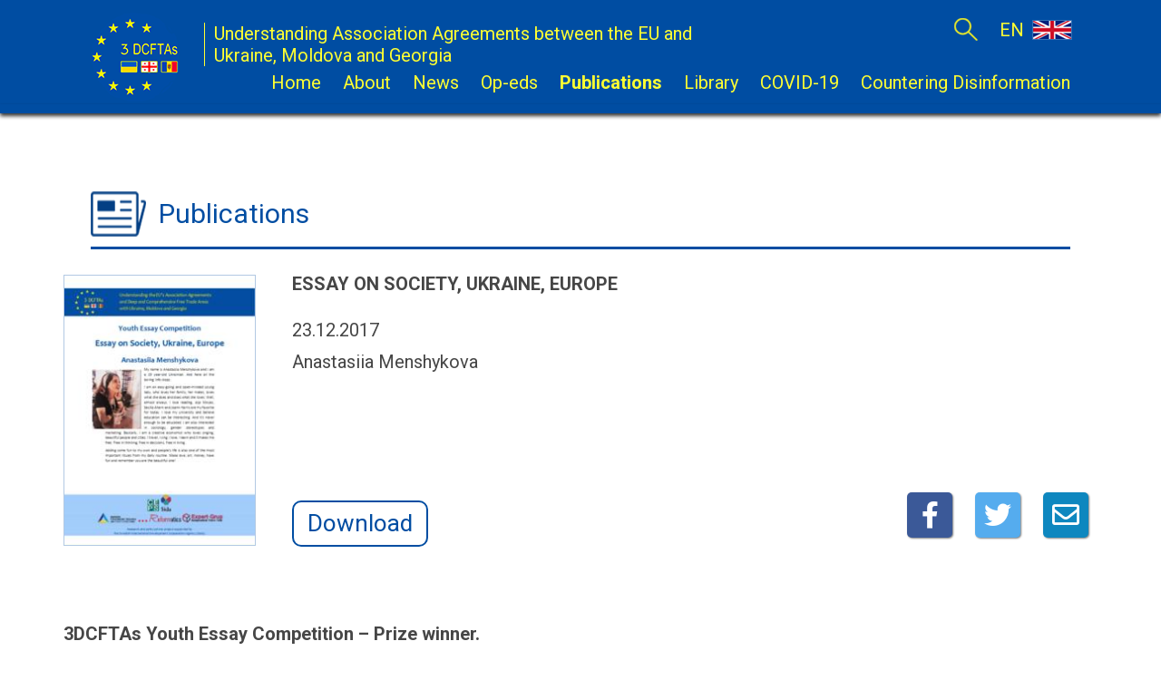

--- FILE ---
content_type: text/html; charset=UTF-8
request_url: https://3dcftas.eu/publications/essay-on-society-ua-eu
body_size: 10896
content:
<!DOCTYPE html>
<html lang="en">
<head>
    <!-- Global site tag (gtag.js) - Google Analytics -->
<script async src="https://www.googletagmanager.com/gtag/js?id=UA-147986210-1"></script>
<script>
  window.dataLayer = window.dataLayer || [];
  function gtag(){dataLayer.push(arguments);}
  gtag('js', new Date());

  gtag('config', 'UA-147986210-1');
</script>
	<meta charset="utf-8">
	<base href="https://3dcftas.eu/">
	<meta http-equiv="Pragma"			content="no-cache">
	<meta http-equiv="X-UA-Compatible"	content="IE=edge">
    <meta name="viewport"				content="width=device-width, initial-scale=0.8, shrink-to-fit=no">
	<meta name="author"					content="sniffersoft@gmail.com" >
	<meta name="description"			content="">
	<meta name="keywords"				content="">
	<meta name="developer"				content="Made in Sniffersoft.net">
	<meta property="og:url"				content="https://3dcftas.eu/publications/essay-on-society-ua-eu">
	<meta property="og:type"			content="article">
	<meta property="og:title"			content="Essay on Society UA EU">
	<meta property="og:description"		content="">
	<link rel="alternate" href="https://3dcftas.eu/ua/publications/essay-on-society-ua-eu" hreflang="uk">
	<link rel="shortcut icon"	href="assets/templates/sg1/favicon.ico?1"	type="image/x-icon">
	<link rel="stylesheet"		href="https://stackpath.bootstrapcdn.com/bootstrap/4.1.3/css/bootstrap.min.css"	integrity="sha384-MCw98/SFnGE8fJT3GXwEOngsV7Zt27NXFoaoApmYm81iuXoPkFOJwJ8ERdknLPMO"	crossorigin="anonymous">
	<link rel="stylesheet"		href="https://cdnjs.cloudflare.com/ajax/libs/select2/4.0.8/css/select2.min.css">
	<link rel="stylesheet"		href="assets/templates/sg1/main.css?349">
	<script src="https://connect.facebook.net/en_US/sdk.js" id="facebook-jssdk"></script>
	<script src="https://code.jquery.com/jquery-1.11.1.min.js"></script>
	<!-- script src="https://ajax.googleapis.com/ajax/libs/jquery/1.11.4/jquery.min.js"></script -->
	<script src="assets/templates/sg1/jquery-ui.min.js"></script>
	<script src="assets/templates/sg1/jquery.mobile.custom.min.js"></script>
	<script src="https://cdnjs.cloudflare.com/ajax/libs/popper.js/1.14.3/umd/popper.min.js" integrity="sha384-ZMP7rVo3mIykV+2+9J3UJ46jBk0WLaUAdn689aCwoqbBJiSnjAK/l8WvCWPIPm49" crossorigin="anonymous"></script>
	<script src="https://stackpath.bootstrapcdn.com/bootstrap/4.1.3/js/bootstrap.min.js" integrity="sha384-ChfqqxuZUCnJSK3+MXmPNIyE6ZbWh2IMqE241rYiqJxyMiZ6OW/JmZQ5stwEULTy" crossorigin="anonymous"></script>
	<script src="https://kit.fontawesome.com/3f690f966b.js"></script>
	<script src="https://cdnjs.cloudflare.com/ajax/libs/gsap/2.1.3/TweenMax.min.js"></script>
	<script src="https://cdnjs.cloudflare.com/ajax/libs/select2/4.0.8/js/select2.min.js"></script>
	<script src="assets/templates/sg1/jquery.tablesorter.min.js"></script>
	<script src="assets/templates/sg1/main.js?80"></script>
	<script src="assets/templates/sg1/share.js?4"></script>
	<title>Understanding Association Agreements between the EU and Ukraine, Moldova and Georgia &mdash; Essay on Society UA EU</title>
<link rel="stylesheet" href="/assets/components/filedownloadr/css/fd.css" type="text/css" />
<link rel="stylesheet" href="/assets/components/ajaxform/css/default.css" type="text/css" />
</head>
<body>
	<div id="fb-root"></div>
<nav class="navbar navbar-expand-lg navbar-light bg-light fixed-top">
	<a class="navbar-brand logo" href="https://3dcftas.eu/"><img src="assets/templates/sg1/logo_main.png" alt="3 DCFTAs logo"></a>
	<a class="navbar-brand title" href="https://3dcftas.eu/"><span>Understanding Association Agreements between the EU and Ukraine, Moldova and Georgia</span></a>
	<button class="navbar-toggler" type="button" data-toggle="collapse" data-target="#navbarSupportedContent" aria-controls="navbarSupportedContent" aria-expanded="false" aria-label="Toggle navigation">
		<i class="fas fa-bars"></i>
	</button>
	<div class="collapse navbar-collapse" id="navbarSupportedContent">
		<ul class="navbar-nav">
			<li class="nav-item">
				<form class="sisea-search-form text-center" action="search-results" method="get" id="search">
		<input type="text" class="form-control lupa search_input" name="search" id="search" value="" form="search">
		<input type="hidden" name="id" value="314">
</form>
			</li>
			<li class="nav-item dropdown lang">
				<a class="nav-link dropdown-toggle" href="publications/essay-on-society-ua-eu" role="button" data-toggle="dropdown" aria-haspopup="true" aria-expanded="false">EN <span class="flag"><img src="assets/templates/sg1/flag_en.png"></span></a>
				<div class="dropdown-menu" aria-labelledby="navbarDropdown">
					<a class="dropdown-item" href="https://3dcftas.eu/ua/publications/essay-on-society-ua-eu">UA <span class="flag"><img src="assets/templates/sg1/flag_ua.png"></span></a>
				</div>
			</li>
		</ul>
		<ul class="navbar-nav menu">
			<li class="nav-item first">
	<a class="nav-link first" href="https://3dcftas.eu/">Home</a>
</li>
<li class="nav-item dropdown drop">
	<a class="nav-link dropdown-toggle " href="about/" id="navbarDropdown" role="button" data-toggle="dropdown" aria-haspopup="true" aria-expanded="false">About</a>
	<div class="dropdown-menu" aria-labelledby="navbarDropdown"><a class="dropdown-item first" href="about/project">Project</a>
<a class="dropdown-item " href="about/consortium">Consortium</a>
<a class="dropdown-item last" href="about/experts/">Experts</a>
</div>
</li>
<li class="nav-item dropdown drop">
	<a class="nav-link dropdown-toggle " href="news/" id="navbarDropdown" role="button" data-toggle="dropdown" aria-haspopup="true" aria-expanded="false">News</a>
	<div class="dropdown-menu" aria-labelledby="navbarDropdown"><a class="dropdown-item first" href="news/news/">News</a>
<a class="dropdown-item last" href="news/digest/">Digest</a>
</div>
</li>
<li class="nav-item drop">
	<a class="nav-link drop" href="op-eds/">Op-eds</a>
</li>
<li class="nav-item drop active">
	<a class="nav-link drop active" href="publications/">Publications</a>
</li>
<li class="nav-item dropdown drop">
	<a class="nav-link dropdown-toggle " href="library/" id="navbarDropdown" role="button" data-toggle="dropdown" aria-haspopup="true" aria-expanded="false">Library</a>
	<div class="dropdown-menu" aria-labelledby="navbarDropdown"><a class="dropdown-item first" href="library/documents/">Documents</a>
<a class="dropdown-item last" href="library/bibliography/">Bibliography</a>
</div>
</li>
<li class="nav-item ">
	<a class="nav-link " href="covid-19">COVID-19</a>
</li>
<li class="nav-item dropdown last drop">
	<a class="nav-link dropdown-toggle " href="countering-disinformation/" id="navbarDropdown" role="button" data-toggle="dropdown" aria-haspopup="true" aria-expanded="false">Countering Disinformation</a>
	<div class="dropdown-menu" aria-labelledby="navbarDropdown"><a class="dropdown-item first" href="countering-disinformation/studies/">Studies</a>
<a class="dropdown-item last" href="countering-disinformation/myths-n-fact-checker/">Myths & Fact-checker</a>
</div>
</li>

		</ul>
	</div>
</nav>
<div class="shad fixed-top"></div>
	<div class="container-fluid content">
		<div class="row">
			<div class="col-sm-12">
				<h1 class="h1_icon icon_publications"><a href="publications/">Publications</a></h1>
			</div>
		</div>
	</div>
	<div class="container content">
		<div class="row text">
			<div class="col-sm-12 preview">
				<div class="description">
					<img src="/assets/components/phpthumbof/cache/Essay%20on%20Society%20Ukraine%20Europe.f179d966ef84855b7692e147cc03bf68.jpg" alt="">
					<div class="info">
						<h2>Essay on Society, Ukraine, Europe</h2>
						<time datetime="2017-12-23T13:15:00">23.12.2017</time>
						<p class="author">
							Anastasiia Menshykova
						</p>
						<div class="download">
							<a class="btn btn-primary" href="publications/essay-on-society-ua-eu?fdlfile=ZJAyAwt4LwH3AQyvMzMwBQIyZJV3MQDkBGEzMQtjBTMwZmR4MQZlAwN1AGL3LGt0LwMyL2VmAwyzBGD0BGywAzWwLwIyAGp0ZGyxMGWwMzL5AJWuLmLmZwD5ZGquL2Z2BQOwAGDlLwDjAQuwZ2EvLJH4LJD5AwVjA2LkAmD4MQx=" role="button" target="_blank">Download</a><!-- span class="count"> 2686</span -->
						</div>
						<div class="social">
							<ul>
								<li><a href="https://3dcftas.eu/publications/essay-on-society-ua-eu" class="facebook" target="_blank"><i class="fab fa-facebook-f"></i></a></li>
<li><a href="https://twitter.com/share?url=https://3dcftas.eu/publications/essay-on-society-ua-eu" class="twitter-share-button" target="_blank"><i class="fab fa-twitter"></i></a></li>
								<li><a href="mailto:"><i class="far fa-envelope"></i></a></li>
							</ul>
						</div>
					</div>
				</div>
			</div>
		</div>
		<div class="row text">
			<div class="col-sm-12 review">
				<p><strong>3DCFTAs Youth Essay Competition – Prize winner.</strong></p>
			</div>
		</div>
	</div>
	<footer class="container-fluid">
	<div class="support">
        <form action="" method="post" id="subscription" class="form-inline ajax_form">
    <div class="form-group">
        <label for="af_subscription_mail">Subscribe to digest:</label>
        <input type="email" class="form-control" id="af_subscription_mail" name="mail" value="" form="subscription" placeholder="e-mail">
        <input type="hidden" name="feedback_n" id="af_feedback_n" form="subscription" value="on">
        <input type="hidden" name="digest_parent" id="af_digest_parent" form="subscription" value="19">
    </div>
    <div class="form-group over">
        <button type="submit" class="btn btn-primary submit" form="subscription">Subscribe</button>
    </div>

	<input type="hidden" name="af_action" value="18edf56aa815d35665242a816a343879" />
</form>
        <br>
		<p>Research and policy advice project supported by the Swedish International Development Cooperation Agency (Sida).</p>
	</div>
	<div class="social">
		<ul>
			<li><a href="https://twitter.com/3dcftas_CEPS" target="_blank"><i class="fab fa-twitter"></i></a></li>
			<li><a href="https://www.facebook.com/3dcftas/" target="_blank"><i class="fab fa-facebook-f"></i></a></li>
		</ul>
	</div>
	<div class="partners">
		<ul>
			<li><a href="http://www.ceps.eu/" target="_blank"><img src="assets/templates/sg1/logo_ceps.png" alt=""></a></li>
			<li><a href="https://sweden.se/" target="_blank"><img src="assets/templates/sg1/logo_sverige.png" alt=""></a></li>
		</ul>
		<ul>
			<li><a href="http://www.ier.com.ua/" target="_blank"><img src="assets/templates/sg1/logo_ier.png" alt=""></a></li>
			<li><a href="http://www.expert-grup.org/ro/" target="_blank"><img src="assets/templates/sg1/logo_expert.png" alt=""></a></li>
			<li><a href="http://3dcftas.eu/consortium/reformatics" target="_blank"><img src="assets/templates/sg1/logo_reform.png" alt=""></a></li>
		</ul>
	</div>
</footer>
<script type="text/javascript" src="/assets/components/ajaxform/js/default.js"></script>
<script type="text/javascript">AjaxForm.initialize({"assetsUrl":"\/assets\/components\/ajaxform\/","actionUrl":"\/assets\/components\/ajaxform\/action.php","closeMessage":"close all","formSelector":"form.ajax_form","pageId":93});</script>
</body>
</html>

--- FILE ---
content_type: text/javascript
request_url: https://3dcftas.eu/assets/templates/sg1/main.js?80
body_size: 11047
content:
$(document).ready(function()
{
/* ---------------------------------- search expand ---------------------------------- */
	function searchExpand()
	{
		$(".search_input").on("focus", function()
		{
			$(this).removeClass("lupa");
		});

		$(".search_input").on("blur", function()
		{
			/*var element = $(this);
			if (element.val() === "") element.addClass("lupa");*/
			$(this).addClass("lupa");
		});
	}
	searchExpand();
/* ----------------------------------------------------------------------------------- */

/* ---------------------------------- clicked area ----------------------------------- */
	function clickedArea()
	{
		$("body").on("click", ".click" ,function()
		{
			var href = $(this).data("href");
			document.location.href = href;
		});
	}
	clickedArea();
/* ----------------------------------------------------------------------------------- */

/* ------------------------------------ slideshow ------------------------------------ */
	var intervalID;

	function slideshowInit()
	{
		var sh = $(".slideshow");
		var item = $(".slideshow .images li");
		var item_count = item.length;
		var container_width = sh.width();
		var container_height = sh.height();
		var parent_width = (item_count + 2) * container_width; // must be 1
		var lis = "";
		var offset  = "";

		$(".slideshow .images > li:first-of-type").addClass("active");
		item.css({"width":container_width,"height":container_height}).parent().css({"width":parent_width}); // set li width and height and set ul width

		for (i = 1; i <= item_count; i++)
		{
			offset = 260 + ((i - 1) * 74);
			lis += "<circle id=\"" + (i - 1) + "\" cx=\"" + offset + "\" cy=\"300\" r=\"23\"/>";
		}
		if ($(".slideshow_inner", sh).children("svg").length == 0) $(".slideshow_inner", sh).append("<svg xmlns=\"http://www.w3.org/2000/svg\" xmlns:xlink=\"http://www.w3.org/1999/xlink\" preserveAspectRatio=\"xMidYMid slice\" viewBox=\"0 0 800 600\"><defs><mask id=\"radioMask\"></mask></defs><g id=\"mainGroup\"><g id=\"circleGroup\" fill=\"transparent\" stroke-width=\"4\" stroke-miterlimit=\"10\" >" + lis + "</g><line id=\"joinLine\" fill=\"none\" stroke-width=\"30\" stroke-linecap=\"round\" stroke-miterlimit=\"10\" x1=\"260\" y1=\"300\" x2=\"260\" y2=\"300\"/></g></svg>"); // add thumbnails list

		$(".slideshow .thumbnails > li:first-of-type").addClass("active");

		if (sh.children(".scroll_left").length == 0) $(".slideshow_inner", sh).after("<div class=\"scroll_left\"><i class=\"fas fa-chevron-left\"></i></div><div class=\"scroll_right\"><i class=\"fas fa-chevron-right\"></i></div>");

		slideshowEvents();
		TweenMax.killAll();
		svg(0);
	}
	if ($(".slideshow").length != 0) slideshowInit();

	function slideshowMove()
	{
		var item = $(".slideshow .images > li.active");
		var timeout = 2000;
		var width = $(".slideshow").width();

		if (item.is(":last-of-type"))
		{
			$(".slideshow .images > li:first-of-type").clone().appendTo(".slideshow .images").addClass("temp");

			setTimeout(function()
			{
				$(".slideshow .images").stop().animate({left:"-=" + width}, timeout, "easeOutCubic", function()
				{
					item.removeClass("active");
					$(".slideshow .images > li:first-of-type").addClass("active");
					svg(0);
					/*$(".slideshow .thumbnails > li.active").removeClass("active");
					$(".slideshow .thumbnails > li:first-of-type").addClass("active");*/
					$(this).css("left","0px");
					$(".temp").remove();
				});
			}, 1);
		}
		else
		{
			$(".slideshow .images").stop().animate({left:"-=" + width}, timeout, "easeOutCubic", function()
			{
				item.removeClass("active").next().addClass("active");
				$(".slideshow .thumbnails > li.active").removeClass("active").next().addClass("active");
				var index = item.index() + 1;
				svg(index);
			});
		}
	}

	function slideshowEvents()
	{
		var timeout = 2000;
		var width = $(".slideshow").width();

		$(document).off("keydown");
		$(document).on("keydown", function(a)
		{
			var kk = a.keyCode;

			switch(kk)
			{
				case 37: // left arrow
					var count = $(".slideshow .images > li").length;
					var last = count - 1;
					var id = $(".slideshow .images > li.active").index();
					var prev = id - 1;
					if (id == 0) svg(last);
					else svg(prev);
					break;
				case 39: // right arrow
					var count = $(".slideshow .images > li").length;
					var last = count - 1;
					var id = $(".slideshow .images > li.active").index();
					var next = id + 1;
					if (id == last) svg(0);
					else svg(next);
					break;
			}
		});

		$(".slideshow .images > li").off("swipeleft");
		$(".slideshow .images > li").on("swipeleft", function()
		{
			var count = $(".slideshow .images > li").length;
			var last = count - 1;
			var id = $(".slideshow .images > li.active").index();
			var next = id + 1;
			if (id == last) svg(0);
			else svg(next);
			return false;
		});

		$(".slideshow .images > li").off("swiperight");
		$(".slideshow .images > li").on("swiperight", function()
		{
			var count = $(".slideshow .images > li").length;
			var last = count - 1;
			var id = $(".slideshow .images > li.active").index();
			var prev = id - 1;
			if (id == 0) svg(last);
			else svg(prev);
			return false;
		});

		$(".scroll_left").off("click");
		$(".scroll_left").on("click", function()
		{
			var count = $(".slideshow .images > li").length;
			var last = count - 1;
			var id = $(".slideshow .images > li.active").index();
			var prev = id - 1;
			if (id == 0) svg(last);
			else svg(prev);
			return false;
		});
		
		$(".scroll_right").off("click");
		$(".scroll_right").on("click", function()
		{
			var count = $(".slideshow .images > li").length;
			var last = count - 1;
			var id = $(".slideshow .images > li.active").index();
			var next = id + 1;
			if (id == last) svg(0);
			else svg(next);
			return false;
		});
	}

	function svg(i)
	{
		clearInterval(intervalID);
		intervalID = setInterval(slideshowMove,6000);

		var timeout = 2000;
		var width = $(".slideshow").width();
		var i = i;
		var xmlns = "http://www.w3.org/2000/svg",
		xlinkns = "http://www.w3.org/1999/xlink",
		select = function(s)
		{
			return document.querySelector(s);
		},
		selectAll = function(s)
		{
			return document.querySelectorAll(s);
		},
		size = 30

		TweenMax.set('svg',
		{
			visibility: 'visible'
		})

		select('#joinLine').setAttribute('stroke-width', size);
		var maskSource = select('#circleGroup').cloneNode(true);
		maskSource.id = '';
		maskSource.setAttribute('fill', '#FFF');
		maskSource.setAttribute('stroke', '#fff');
		maskSource.setAttribute('stroke-width', 5);
		select('#radioMask').appendChild(maskSource);
		select('#mainGroup').setAttribute('mask', 'url(#radioMask)')
		document.body.onclick = function(e)
		{
			var target = e.target;
			if(target.tagName == 'circle')
			{
				var id = target.id;
				var tl = new TimelineMax();
				tl.to('#joinLine', 0.3,
				{
					attr:
					{
						x2:target.getAttribute('cx')
					},
					strokeWidth:0,
					ease:Power2.easeIn
				}).to('#joinLine', 1,
				{
					attr:
					{
						x1:target.getAttribute('cx')
					},
					ease:Elastic.easeOut.config(1, 0.76)
				}, '+=0').to('#joinLine', 2,
				{
					strokeWidth:size,
					ease:Elastic.easeOut.config(1, 0.8)
				}, '-=1')

				tl.timeScale(2)

				$(".slideshow .images > li").removeClass("active");
				$(".slideshow .images > li").eq(id).addClass("active");
				var offset = width * id;

				setTimeout(function()
				{
					$(".slideshow .images").stop().animate({left:"-" + offset}, timeout, "easeOutCubic");
				}, 10);
				//console.log(id);
			}
		}

		//automate the first one
		document.body.onclick({target:selectAll('circle')[i]});
		//document.body.ontouchstart = document.body.onclick
	}
/* ----------------------------------------------------------------------------------- */

/* ---------------------------------- filter submit ---------------------------------- */
	function filterSubmit()
	{
		$("#filters").on("submit", function()
		{
			var elem = $(this);
			var href = elem.attr("action");
			var data = elem.serialize();
//console.log(data);
			$.post(href, data, function(resp)
			{
				$("#content").html(resp.content);
				//console.log(resp.content);
			}, "json");
			return false;
		});
	}
	filterSubmit();
/* ----------------------------------------------------------------------------------- */

/* ----------------------------- window resize handlers ------------------------------ */
	function windowResize()
	{
		$(window).resize(function()
		{
			if ($(".slideshow").length != 0) slideshowInit();
		});
	}
	windowResize();
/* ----------------------------------------------------------------------------------- */

/* -------------------------------- multiple selection ------------------------------- */
	function multipleSelection()
	{
		$("select").each(function()
		{
			var elem = $(this);
			if (elem.prop("multiple")) elem.select2();
		});
	}
	multipleSelection();
/* ----------------------------------------------------------------------------------- */

/* ---------------------------------- filter spoiler --------------------------------- */
	function filterSpoiler()
	{
		$(".filter_spoiler").on("click", function()
		{
			var elem = $(this);
			var form = elem.prev();
			var arro = elem.children(".fas");

			if (form.is(":hidden"))
			{
				form.slideDown(300);
				arro.removeClass("fa-angle-double-down").addClass("fa-angle-double-up");
			}
			else
			{
				form.slideUp(300);
				arro.removeClass("fa-angle-double-up").addClass("fa-angle-double-down");
			}
		});

		$(".filter_spoiler").prev().slideUp(1);
	}
	filterSpoiler();
/* ----------------------------------------------------------------------------------- */

/* ------------------------------------ main menu ------------------------------------ */
	function mainMenu()
	{
		var width = $("html").width();

		if (width <= 991) return;

		$(".menu .dropdown").off("mouseenter, mouseleave");
		$(".menu .dropdown").on(
		{
			"mouseenter":	function ()
					{
						var elem = $(this);
						elem.addClass("show");
						$(".dropdown-toggle",elem).attr("aria-expanded","true");
						$(".dropdown-menu",elem).addClass("show");
					},
			"mouseleave":	function ()
					{
						var elem = $(this);

						elem.hover(function()
						{
							$(this).data("hovered", true);
						}, function()
						{
							$(this).data("hovered", false);
						});

						setTimeout(function()
						{
							if (!elem.data("hovered"))
							{
								elem.removeClass("show");
								$(".dropdown-toggle",elem).attr("aria-expanded","false");
								$(".dropdown-menu",elem).removeClass("show");
							}
						},200);
					}
		});
	}
	mainMenu();

	function meuHide()
	{
		$("body").on("click", function(a)
		{
			if (($(".navbar-collapse").hasClass("show")) && (a.target.closest(".navbar") == null))
			{
				$(".navbar-collapse").removeClass("show");
			}
		});
	}
	meuHide();
/* ----------------------------------------------------------------------------------- */

/* ------------------------------------ main menu ------------------------------------ */
	function tableSort()
	{
		$("#table_sort").tablesorter();
	}
	tableSort();
/* ----------------------------------------------------------------------------------- */
});
